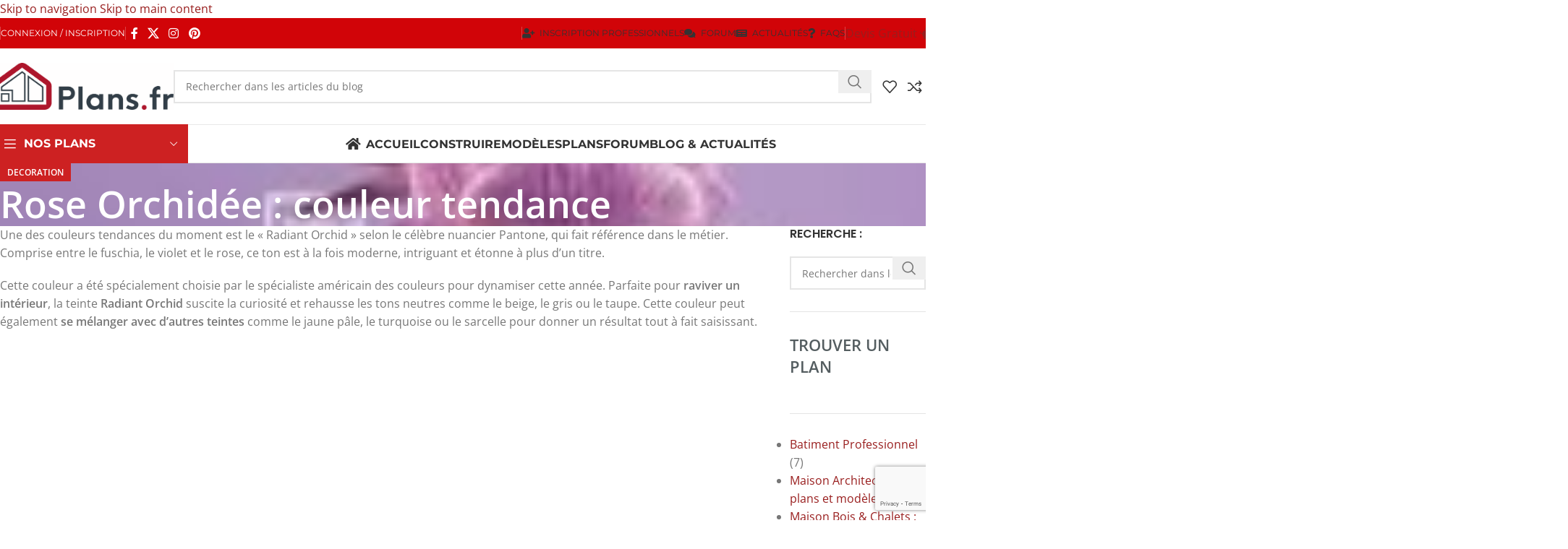

--- FILE ---
content_type: text/html; charset=utf-8
request_url: https://www.google.com/recaptcha/api2/anchor?ar=1&k=6LdinckcAAAAALGvozWLP5zx_4x3Nw70Itu-Sujc&co=aHR0cHM6Ly93d3cucGxhbnMuZnI6NDQz&hl=en&v=naPR4A6FAh-yZLuCX253WaZq&size=invisible&anchor-ms=20000&execute-ms=15000&cb=ed5oqhkofm69
body_size: 44892
content:
<!DOCTYPE HTML><html dir="ltr" lang="en"><head><meta http-equiv="Content-Type" content="text/html; charset=UTF-8">
<meta http-equiv="X-UA-Compatible" content="IE=edge">
<title>reCAPTCHA</title>
<style type="text/css">
/* cyrillic-ext */
@font-face {
  font-family: 'Roboto';
  font-style: normal;
  font-weight: 400;
  src: url(//fonts.gstatic.com/s/roboto/v18/KFOmCnqEu92Fr1Mu72xKKTU1Kvnz.woff2) format('woff2');
  unicode-range: U+0460-052F, U+1C80-1C8A, U+20B4, U+2DE0-2DFF, U+A640-A69F, U+FE2E-FE2F;
}
/* cyrillic */
@font-face {
  font-family: 'Roboto';
  font-style: normal;
  font-weight: 400;
  src: url(//fonts.gstatic.com/s/roboto/v18/KFOmCnqEu92Fr1Mu5mxKKTU1Kvnz.woff2) format('woff2');
  unicode-range: U+0301, U+0400-045F, U+0490-0491, U+04B0-04B1, U+2116;
}
/* greek-ext */
@font-face {
  font-family: 'Roboto';
  font-style: normal;
  font-weight: 400;
  src: url(//fonts.gstatic.com/s/roboto/v18/KFOmCnqEu92Fr1Mu7mxKKTU1Kvnz.woff2) format('woff2');
  unicode-range: U+1F00-1FFF;
}
/* greek */
@font-face {
  font-family: 'Roboto';
  font-style: normal;
  font-weight: 400;
  src: url(//fonts.gstatic.com/s/roboto/v18/KFOmCnqEu92Fr1Mu4WxKKTU1Kvnz.woff2) format('woff2');
  unicode-range: U+0370-0377, U+037A-037F, U+0384-038A, U+038C, U+038E-03A1, U+03A3-03FF;
}
/* vietnamese */
@font-face {
  font-family: 'Roboto';
  font-style: normal;
  font-weight: 400;
  src: url(//fonts.gstatic.com/s/roboto/v18/KFOmCnqEu92Fr1Mu7WxKKTU1Kvnz.woff2) format('woff2');
  unicode-range: U+0102-0103, U+0110-0111, U+0128-0129, U+0168-0169, U+01A0-01A1, U+01AF-01B0, U+0300-0301, U+0303-0304, U+0308-0309, U+0323, U+0329, U+1EA0-1EF9, U+20AB;
}
/* latin-ext */
@font-face {
  font-family: 'Roboto';
  font-style: normal;
  font-weight: 400;
  src: url(//fonts.gstatic.com/s/roboto/v18/KFOmCnqEu92Fr1Mu7GxKKTU1Kvnz.woff2) format('woff2');
  unicode-range: U+0100-02BA, U+02BD-02C5, U+02C7-02CC, U+02CE-02D7, U+02DD-02FF, U+0304, U+0308, U+0329, U+1D00-1DBF, U+1E00-1E9F, U+1EF2-1EFF, U+2020, U+20A0-20AB, U+20AD-20C0, U+2113, U+2C60-2C7F, U+A720-A7FF;
}
/* latin */
@font-face {
  font-family: 'Roboto';
  font-style: normal;
  font-weight: 400;
  src: url(//fonts.gstatic.com/s/roboto/v18/KFOmCnqEu92Fr1Mu4mxKKTU1Kg.woff2) format('woff2');
  unicode-range: U+0000-00FF, U+0131, U+0152-0153, U+02BB-02BC, U+02C6, U+02DA, U+02DC, U+0304, U+0308, U+0329, U+2000-206F, U+20AC, U+2122, U+2191, U+2193, U+2212, U+2215, U+FEFF, U+FFFD;
}
/* cyrillic-ext */
@font-face {
  font-family: 'Roboto';
  font-style: normal;
  font-weight: 500;
  src: url(//fonts.gstatic.com/s/roboto/v18/KFOlCnqEu92Fr1MmEU9fCRc4AMP6lbBP.woff2) format('woff2');
  unicode-range: U+0460-052F, U+1C80-1C8A, U+20B4, U+2DE0-2DFF, U+A640-A69F, U+FE2E-FE2F;
}
/* cyrillic */
@font-face {
  font-family: 'Roboto';
  font-style: normal;
  font-weight: 500;
  src: url(//fonts.gstatic.com/s/roboto/v18/KFOlCnqEu92Fr1MmEU9fABc4AMP6lbBP.woff2) format('woff2');
  unicode-range: U+0301, U+0400-045F, U+0490-0491, U+04B0-04B1, U+2116;
}
/* greek-ext */
@font-face {
  font-family: 'Roboto';
  font-style: normal;
  font-weight: 500;
  src: url(//fonts.gstatic.com/s/roboto/v18/KFOlCnqEu92Fr1MmEU9fCBc4AMP6lbBP.woff2) format('woff2');
  unicode-range: U+1F00-1FFF;
}
/* greek */
@font-face {
  font-family: 'Roboto';
  font-style: normal;
  font-weight: 500;
  src: url(//fonts.gstatic.com/s/roboto/v18/KFOlCnqEu92Fr1MmEU9fBxc4AMP6lbBP.woff2) format('woff2');
  unicode-range: U+0370-0377, U+037A-037F, U+0384-038A, U+038C, U+038E-03A1, U+03A3-03FF;
}
/* vietnamese */
@font-face {
  font-family: 'Roboto';
  font-style: normal;
  font-weight: 500;
  src: url(//fonts.gstatic.com/s/roboto/v18/KFOlCnqEu92Fr1MmEU9fCxc4AMP6lbBP.woff2) format('woff2');
  unicode-range: U+0102-0103, U+0110-0111, U+0128-0129, U+0168-0169, U+01A0-01A1, U+01AF-01B0, U+0300-0301, U+0303-0304, U+0308-0309, U+0323, U+0329, U+1EA0-1EF9, U+20AB;
}
/* latin-ext */
@font-face {
  font-family: 'Roboto';
  font-style: normal;
  font-weight: 500;
  src: url(//fonts.gstatic.com/s/roboto/v18/KFOlCnqEu92Fr1MmEU9fChc4AMP6lbBP.woff2) format('woff2');
  unicode-range: U+0100-02BA, U+02BD-02C5, U+02C7-02CC, U+02CE-02D7, U+02DD-02FF, U+0304, U+0308, U+0329, U+1D00-1DBF, U+1E00-1E9F, U+1EF2-1EFF, U+2020, U+20A0-20AB, U+20AD-20C0, U+2113, U+2C60-2C7F, U+A720-A7FF;
}
/* latin */
@font-face {
  font-family: 'Roboto';
  font-style: normal;
  font-weight: 500;
  src: url(//fonts.gstatic.com/s/roboto/v18/KFOlCnqEu92Fr1MmEU9fBBc4AMP6lQ.woff2) format('woff2');
  unicode-range: U+0000-00FF, U+0131, U+0152-0153, U+02BB-02BC, U+02C6, U+02DA, U+02DC, U+0304, U+0308, U+0329, U+2000-206F, U+20AC, U+2122, U+2191, U+2193, U+2212, U+2215, U+FEFF, U+FFFD;
}
/* cyrillic-ext */
@font-face {
  font-family: 'Roboto';
  font-style: normal;
  font-weight: 900;
  src: url(//fonts.gstatic.com/s/roboto/v18/KFOlCnqEu92Fr1MmYUtfCRc4AMP6lbBP.woff2) format('woff2');
  unicode-range: U+0460-052F, U+1C80-1C8A, U+20B4, U+2DE0-2DFF, U+A640-A69F, U+FE2E-FE2F;
}
/* cyrillic */
@font-face {
  font-family: 'Roboto';
  font-style: normal;
  font-weight: 900;
  src: url(//fonts.gstatic.com/s/roboto/v18/KFOlCnqEu92Fr1MmYUtfABc4AMP6lbBP.woff2) format('woff2');
  unicode-range: U+0301, U+0400-045F, U+0490-0491, U+04B0-04B1, U+2116;
}
/* greek-ext */
@font-face {
  font-family: 'Roboto';
  font-style: normal;
  font-weight: 900;
  src: url(//fonts.gstatic.com/s/roboto/v18/KFOlCnqEu92Fr1MmYUtfCBc4AMP6lbBP.woff2) format('woff2');
  unicode-range: U+1F00-1FFF;
}
/* greek */
@font-face {
  font-family: 'Roboto';
  font-style: normal;
  font-weight: 900;
  src: url(//fonts.gstatic.com/s/roboto/v18/KFOlCnqEu92Fr1MmYUtfBxc4AMP6lbBP.woff2) format('woff2');
  unicode-range: U+0370-0377, U+037A-037F, U+0384-038A, U+038C, U+038E-03A1, U+03A3-03FF;
}
/* vietnamese */
@font-face {
  font-family: 'Roboto';
  font-style: normal;
  font-weight: 900;
  src: url(//fonts.gstatic.com/s/roboto/v18/KFOlCnqEu92Fr1MmYUtfCxc4AMP6lbBP.woff2) format('woff2');
  unicode-range: U+0102-0103, U+0110-0111, U+0128-0129, U+0168-0169, U+01A0-01A1, U+01AF-01B0, U+0300-0301, U+0303-0304, U+0308-0309, U+0323, U+0329, U+1EA0-1EF9, U+20AB;
}
/* latin-ext */
@font-face {
  font-family: 'Roboto';
  font-style: normal;
  font-weight: 900;
  src: url(//fonts.gstatic.com/s/roboto/v18/KFOlCnqEu92Fr1MmYUtfChc4AMP6lbBP.woff2) format('woff2');
  unicode-range: U+0100-02BA, U+02BD-02C5, U+02C7-02CC, U+02CE-02D7, U+02DD-02FF, U+0304, U+0308, U+0329, U+1D00-1DBF, U+1E00-1E9F, U+1EF2-1EFF, U+2020, U+20A0-20AB, U+20AD-20C0, U+2113, U+2C60-2C7F, U+A720-A7FF;
}
/* latin */
@font-face {
  font-family: 'Roboto';
  font-style: normal;
  font-weight: 900;
  src: url(//fonts.gstatic.com/s/roboto/v18/KFOlCnqEu92Fr1MmYUtfBBc4AMP6lQ.woff2) format('woff2');
  unicode-range: U+0000-00FF, U+0131, U+0152-0153, U+02BB-02BC, U+02C6, U+02DA, U+02DC, U+0304, U+0308, U+0329, U+2000-206F, U+20AC, U+2122, U+2191, U+2193, U+2212, U+2215, U+FEFF, U+FFFD;
}

</style>
<link rel="stylesheet" type="text/css" href="https://www.gstatic.com/recaptcha/releases/naPR4A6FAh-yZLuCX253WaZq/styles__ltr.css">
<script nonce="hM3WvaNRhmA9roSNJXjNHA" type="text/javascript">window['__recaptcha_api'] = 'https://www.google.com/recaptcha/api2/';</script>
<script type="text/javascript" src="https://www.gstatic.com/recaptcha/releases/naPR4A6FAh-yZLuCX253WaZq/recaptcha__en.js" nonce="hM3WvaNRhmA9roSNJXjNHA">
      
    </script></head>
<body><div id="rc-anchor-alert" class="rc-anchor-alert"></div>
<input type="hidden" id="recaptcha-token" value="[base64]">
<script type="text/javascript" nonce="hM3WvaNRhmA9roSNJXjNHA">
      recaptcha.anchor.Main.init("[\x22ainput\x22,[\x22bgdata\x22,\x22\x22,\[base64]/[base64]/[base64]/[base64]/[base64]/MjU1Onk/NToyKSlyZXR1cm4gZmFsc2U7cmV0dXJuIEMuWj0oUyhDLChDLk9ZPWIsaz1oKHk/[base64]/[base64]/[base64]/[base64]/[base64]/bmV3IERbUV0oZlswXSk6Yz09Mj9uZXcgRFtRXShmWzBdLGZbMV0pOmM9PTM/bmV3IERbUV0oZlswXSxmWzFdLGZbMl0pOmM9PTQ/[base64]/[base64]/[base64]\x22,\[base64]\\u003d\\u003d\x22,\x22Zgliw6ZELmHCm8OoI8OHwqzDosKcw5/Doxc4w5vCs8KuwrgLw6jCkBLCm8OIwqvCkMKDwqcwISXCsF9yasOuZsKaaMKCMsO0XsO7w7hqEAXDhsKsbMOWZwF3A8Kvw5wLw63ChcKgwqcww6vDo8O7w7/DpXdsQwVaVDxtKy7Dl8Oow5rCrcO8VQZEABTCjsKGKld5w75ZeGJYw7QaUy9YHsK9w7/CojIjaMOmSMOxY8K2w7dhw7PDrS5qw5vDpsOCYcKWFcKAGcO/[base64]/[base64]/[base64]/wpcoUGRhw5sqwq7CqMO4w61zB8KQcMODDMK6E1fChW3DqwMtw7nCjMOzbikuQmrDiQIgL2bCusKYT1PDmjnDlVDCgmoNw71gbD/CssODWcKNw5nCtMK1w5XChnU/JMKiRyHDocKww5/CjyHCtBDClsOyXsOtVcKNw7Vhwr/[base64]/[base64]/wp9owqjDv1rDmXzDkDNYw5zDo18Ww7QrMXQAwq/CrAjDncKzNh1+C3PDiUPCmcKMJHDCqcOaw4RlBSQtwooHW8KEGsKEwoxWw4BxRcOlZcKvwr9ywpjCjW7ChsKAwqYkcsKBw68Pb2DChFpsE8Ofb8OyJsOwRMOgQkvDtDjDugnDk2/Ctm3DhsOrw4wQwrhOwqbDmsKBw4nDlCxUw4YMX8KOw4bDksOqwo/CpxlmYMK6aMOpw6kSAFzDisOWw5hMJcK8VMK0FlvDucO4w5xmNxNTf2PClwPDm8KrIRrDi1lqw5fDlDbDjU7Cl8K2ChPDkG/CssOYZxsAwr8NwoMBIsOlfUFyw4/[base64]/CnsKACxAuwq8RwodcworDhWbCsgnDulNhccKew7wwWMK2wq4Dc1bDqsOdGjxUEsOew4zDmAvCnDkxIVVNw6bCncO6WMOaw6NGwoN8wpgtw4ROW8KKw5XDn8OBBzDDqsOMwqfClMOLI3XCiMKnwpnCjFDDvG3Di8OtZzEBfsK7w6Bqw7TDgHHDscOBE8KsfwLDmn/DmsKOE8OvMw0lwr0GbMOhw5QZB8OZACUtwq/[base64]/[base64]/DtsK9L8O7U3J0w7LCjTwNXMKlwo/[base64]/CicKRw63Chgp8Om1Zw45kelTCh8K3Xi9ICH9Zw5law5fClcOgAj3Cg8O4MG7DocO+w6PCtkHCjMKURMKAfMKcwrNSwoYJw7XDsCvCkF7Ch8KrwqhJcGxtPcKtwo7DsAHDisKwJBfDp10awoTCsMOhwq4zwrrDrMOjwp3Dig7DuCk4XUvCjRw/[base64]/Cu2hyNhHDrTwvdip9w7jDsCLCpsKvw4/CpnwMJ8OcUADCsQvDkjbDuVrDuw/DksO5w5PDnCdRwrc9JcOswrfDsW7CosOKNsOjwr/Digo6NXzDncOBw6jDhGExbQzDmcOQJMOjw5Etw53DhMKIXFPDl03DsALCvsOowrzDoFpQUcOKb8OpAMKGwpVbwpLCnQvDqMOtw5MCL8KsesKlR8OJXcKUw4h3w41WwrlRf8Ojwo/Di8KqwpN+wqvDu8Odw4lhwp0AwpcRw4/Do3dTw4MQw47DvsKOwpXClhvCh2fCuyLDsxvDuMOKwrTDnMOUw4QdOBAXXn8qYinCnTzDr8Oqw6vDqsKFXcKPw7hsKCDCl0sxQQDDhE0XEsO5K8OzOjPClCTDmAvCgVHDjhnCuMOiEnltw6vDtcOxJFLCisKOasOwwqJ8wrjDtsOPwr/CrsOcw6fDtMO5UsK6cWLDvMK3YXhCwrjDmHvCrcKFDMOlwqJHwrfDscOTw7sswrTCkUsWOMOiw6E7CEMdD2IdZH4uVsO0w6BbMS3Dsk/Do08ORHzCpMKgwppSFUoxwoYPQWtDAzNmw5pAw54lwqIkwpnDpgPDtHnDqE7CtQHDoxJHITYFVVPClDFQOMOYwp/[base64]/CrcK0w47DoBLCs2cvw4fCjsOTw704w7/CjsOWV8O/JcKiw6rCkcO3FxEXIB3CnsOcB8Ogwo8rA8KqPmvDmsOnG8KEDQnDkEvCsMOAw73ChEzCl8KsA8OWw7vCozA9WSjCkQAvwpDDlMKtZMOaV8K5H8Kqw77DlVDCpcOywr/CucKfL01fwpLDn8Ouw7bDjxIuRMKzw7fCpzACwqnDhcKpwr7DhcOpworCq8OLCMOuwqPCt0rDjUzDtxwvw7ddwovCq0YMwpbDuMKSw4vDixpNJRlRLMOZFsKyZ8OmacK2CAFJwrwzw6AtwpE+NGvDrksVZ8KOKcK/w4kZwoHDjcKDQGfCklQmw7Ujwr3Cm31ewq1EwrUXHEbDj1RdOFtOw7DDusODUMKPHUzDvsKCwok6w6bDvMKbcsKswpg8wqUMIVNPwo4VOg/Cum7CnnjClFDDmWbDv1pLwqfClRnDmcKCw4vCsHbDsMOhVhsuwp9XwpJ7w47DrsOPCidlwqFqwqAcesOPBsO3QcKwVH1lTMKUIDTDkMOfYMKrcRliwpHDncOTw7jDs8K/GmYDw5gLDxvDtGTDvMOVC8KHwpPDmy/[base64]/[base64]/DmsOnJsOVw53CrMK3O0ljwo3Do8OuUFnDsn5Nw6/[base64]/DvW5/wo41VDcjJMO7UXLCjHsLBcOpQ8Ojw7TDhRTCn1zDnWAbwpnClkkqwrvCngRxNV3Do8KNw5Q4w6g2ZDHChTEawp3CgSU3DkDCgMOOw7/DmDVHdMKEw55EwoXCmsKDwofDqcORPsKNwoUYOMO8WMKFbMKeHHQuwo/ChMKmNsOjRBdHLsOVFCzDrMOiw5M4QDrDjVLCtBfCuMOlw5/DpAnCoTTDt8OJwqQTwqxewr0cw6zCu8KmwozCvDxcwq1aUW7Di8KNwq1rV1wJejRjGknDgsKma3UQGwxicsO/C8KPUMKbV0zDscOdF1PDk8KHCcOAw4jDnEIqBzVEw748QcOSwprCsxhpIsKlRi7DrcOswoV0w6kdAMOBCRjDgxfDlThzw6l4w4/Dh8K2wpbCk1YUfUEvU8OkIsONHcObw6XDnTZuwqHDlsOIKgUHVsKjHMOkwovCosOzdjLCtsKTw54/[base64]/CjHjChG0Ew7ttJMKvw4A5wo5Zw70YE8Kmw5DDhcOKw4xcSGzDt8OeDycKKsK/d8OPdwrDtMOGAcK1JBYtYcKOT0nCjsO4w7vCgMOuLHbCjsO9w7XDnsKyOhYbwrDCuWnCsHY/[base64]/DrTfDssKMREnDm07DvkbDv8OvC1glFmIbwqtJwo4swql+ag1Fw7zCosKrwqHDtT8bwqJkwp3DhcKsw5Mqw5nDtsOCfnkJwpdxbwlewoLCok9PLsOSwqnCnFJrKm3Dt0xJw7XDjFppw5rCiMOodwY9QRzDrj/CkzQ5QzVSwoFkwo97JsOEw5LDksKASFMlwrxWRjfChMOEwq0Bwr55woTCgS7CrMKxBD/CqSVXC8ODZBzDpwwFaMKdw7BrCFJNdMOQw6ZEAcKoG8OrQ19ANA3DvMOFX8KeXFPDscKFBjrCrV/Cji4MwrXDl2QOTMOUwrrDo30kAzMtw7zCsMOfTTAfDcO/[base64]/wr5ww7JkIUEuwo/DmMO6w7I+M2VmCBLCiMK9C8KDQcOzw4hwNT4HwoMvw7HCnGsTw7fDocKWBcOQKcKuEMKCE1LClTd3AnfCv8KIwrNzQcO4w77DlMOid3/Cuw7DscOoN8KiwoAnwpfCjcONwqHDk8OMS8KEwrbDokpdU8KMwprChcOlb1nDqA16OMKfJTFZw7TDh8KVfn3DpG8hUsO3wrksYX9pcS7DuMKSw5RxZ8OLFHvCtADDu8Kiw41ZwpdwwpvDoEzDknY5wqXClsKLwr8NIsKmUMKvMQzCs8K9HGwZwp9qL08xYmnCmMO/wok5dRZwFsKpwo/[base64]/w4bDm8KwAXBGwq3Dqm0QVsKlOMK+bcO0wpjChE0LYcKgwqbCtMObNHRWw6/Dn8Orwp1mTcOFw4TCsDU5fHrDuA7Dk8Osw7gIw6LDmsK0wpLDmwLDkkXCoA/[base64]/w6LDtEDDpsO0w6Jxw6PDmlo6w682SMORAR7CqsKcw5/DpzHChcKpwoDCnVxiwqZiw40bwrppwrMMNsKaX0zCoVrDvsOCGX/CqsK4w7bCi8OeLiVUw5XDogNzbynDsl/Di0oHwplpw4zDtcObHStmwrIIbMKiHgrDsVRLb8KdwonDrivCtMKQwrxYaTfCuAFVIU/DrFQUw5/DhHB0wo/[base64]/CiS7Dn8K/[base64]/CuBZTDsKrwoDCncKZwqDCn0BFEMKOwrzDs8O0R00Owo/[base64]/DksOKQgFJw7DCjMO8U8Olw4jDmBLCti3ClMKUw53CqMKTK2zDi2HCnnbDqMKJNMOkVlRtQF0uwqnCrVNAw67DusORTcO3wpXDjE8/w5ZXW8OkwrE+Bxp2LRTCuELCt0tAQsODw4wnVsKvw5lzegzDjjAuw5bDosOVPsKHSsK/E8OBwqDCmsK9wrxGwrF0Q8OMLGnDmm1rw6HDgS3Dokkiw5IYAMORwrdmw4PDk8O/wqMZZzgOwofChsOrQVfCh8Kmb8KHw5Y8w7weHcOaRsOiecKzwr8xVsO3UzPCinZcdFR/[base64]/GsOBCTd/w4jCrsOsw6TCpG1Pwp0iw4PCtcK7w7JwdkPDr8K4f8Olw7IPw4DCsMKhKcKRMFREw60PCEkzwoDDnRfDtAbCrsKbw68WBkjDsMKgB8Oswr5uFVfDl8KUPsKmw7PCssKsXMKtXBM/[base64]/[base64]/DkcOdfExJOsO9Nkh/w5DCu0IyOm4JYkBrUmQpa8KVKMKUw6gqa8OMKsOrHcKuJsOeMcOGfsKDGcOZw7IgwoEERMOWw6BHVyMNFFBUPcKHfR1iIWxjwqnDucOgw79mw6FEw6QvwotfGDJmNVnDlsKEw6IUGHzDn8OxY8O9w5PDo8OOHcKbBj/Dun/CmB1twrHDgcORWgPCqsO4d8K/[base64]/[base64]/CoSnChMOQw5TDpGTChDxIZcKNw7bCghnCt0HDsEggw7VPwr/Dv8OLw7LDrTgOVcOHw5jDpMKNV8O/wobDpsKFw6nCmHhSw5ZSwo9tw7h5woDCrS9ew5laHXjDsMOdDRXDpWDDoMOZPsORw4oZw7I1PsO2wqPDrMOLL3LDpj06Mg7DoDhSwpQSw4HDnmgORFDCi0h9LsO8Q2hVw6ZCTG5wwr/Dh8KjIEl+woFTwodqw4pwJMONTcOUw7LCusKrwozCr8OFw59Bwq/[base64]/[base64]/Ck8KqLMOOSzrCsjsMY8OkwoFiNmoKGMKAw5HCmThswqrDq8K8wojDmcOFN1hQRcKfw7/Cp8OfRDHCvcO/w6jCgzHCusOywqbDpsKcwrJLOyPCssKEA8OVUzLClcKMwpjCjWw3wpnDjXB5woDCsBluwoXCo8Kww7JMw7RfwoTDksKeYMOxw4LCqTJjw5xpwrlaw4/DpMKDw4gWw69IVsOgIQDDsVzDv8K5w4o6w6I+w4Yfw5IdU1xaAcKVSMKcw58lGEfDjw3DvsOFUVMxC8KXX1Mlw6dww5PCisO/[base64]/wpgRw6fDsltNwrJdwroZw6gNVi/DinzCuUrDkA/[base64]/Dt8OIwpsHasOZwpR+wpfCrTRcwrLDtmMOMsOWdMOrTMOCa2PCk0LCpC1xwo/DtyLCplE2OHnDqsKqFMOFVS7DumB6OcOEwrRTLS/Cnwd5w7dSw4LCrcO5w455bkTCuUPCujojw5jDlncAwpDDmV1AwpfCiElLw6PCrgYbwoYnw5g0wqc6w7Vdw70/CcKYw6rDp1HCu8OQYMK5f8Knw7/[base64]/Dg8OGw5YINcOXXsKCC8Knw4RgDsOfw7TCuMOmY8ORwrDChsOtLgvDm8Kkw55iEW7CjG/DlTsuTMOncgxiw4PCnnjCucOFOVPClGNZw4drwoHCmMKXw4LDo8Kpan/Cjl3CgcOTw4fChMKrPcOWw4A9w7bCgMK5LRE8dxtNEcOSworDmjbDqlbDtTMLwog5w6zCpsK9CcKJKBTDsRE3PsOmwobCiWNxTiwawqPCrTpBw4Fmb2vDnxzCo3VfEMKbw63DhsK7w4pmAVbDmMO3woLDlsODL8OWLsOPQMKnw6vDrHXDozbDgcOuFsKMED/CtDVKLcOVwo0RNcOSwok0N8Kfw4twwp57NMOSwrfDu8KffWUuw6DDhMKxXAfCnXzDu8OVBxHCnjlCCF5Iw43CiXfDnzzDshUNYF/DvBDDhENWfWwtw7fDmcO3YUPDon1XE09ReMO/w6nDgwhkw4ELw5UzwpsHwqDCqcKVFiHDiMKTwrtuwpvDo2M1w795NnkiaGDChkTCvXY6w4htesOsBhcEw6HCt8ObwqfDpTxFJsOAw7VRamArwp7ClsKbwoXDocOgw6zCpcOxwoLDu8K2dkNrwrDCsR98OxfDjMOeAcO/w7fDp8Ojw51kw6HCjsKXwpnCq8K9AW7CgwZ9w7fCj2PCimHDh8Orwrs+TMKWWMK3O1HCvCs8w4zDkcOMwphgw6nDscOAwpvDiGM7B8OrwoTCt8KYw5B/W8OAQVnDmMO5CwDCisKJfcKWCFpyeGFDw4wURWp8bsO+ecKsw5LCk8OWwoVUEcOIbcKmPmFKdcKwwo/DrEfClQLCqFXCmCkzCMOVJcKNw7B3wo4vw6hYY3rCgcKEKizDi8KoLMKCw6ZPw6N6AMKOw5/CtsOwwqfDvDTDpcOWw6bCvsKwVUHCuGkZdcORwrXDp8KowrhbWAU1D1jCrClMwqbCoWcvw7HCmsOvw7rCvMOkworDl0nCrcOww6LDpjLChnDCscOQFxxUw7xrYXnDu8OQw7bCnAPCmQXDusOtDi9CwqVJw5czQQIwcG8/bD9aLsK0GcO4OcK+wovCpifCo8O9w5dlRkFbJFvCqlMjw4LCrcOww7zCt3ZzwpLCrA9iw5bCpAxuw6EeRMKYw69VBsKow6sYaggyw4fDlER6VmkCcMK/w4pbCigGI8K5YRHDgcKuDFvCtsOaBsOqDmXDr8Ocw5N5HcKFw4powpfDoGthw53Ct2fDu07CusKFwp3CqAN5BsO6w7ENUkTCiMKuEUc1w5cgPMOBVTtxYMO/[base64]/CvQwCJsO4w5E3w77Cm0vCpk/DkBo9wphQaUrCtHXDjgcWwp7DtsOMaTdBw75ddHrCmMOpw5/CuB/[base64]/CusO9GGzCqcOowo4Fwrglw6J+Z8O4bXBbJMOAcsKpBMOaNRPCsW1gw7HDmgJQw6tswqwCw4jCuksFacO5wp/Dl1k0w4PChEXCksKlNGjDmcOkFFlxZAYMLsKKwrXDiSbCvsKsw7HDrWDDm8OCZS7DhSh3wqF7w5Jlw5/CicK0woMUHMKURhLDgSrCpBPDhSPDq1g5w6PDocKIHShNwrBbTMKvw5MxQ8OGHVZET8OzJsOURsO3wrzCgWPCr3M/M8OzHTTDtcKOw5zDj2hkwrhNVMOjIcOnw4bDmAJYwovDo1RmwrTDtcKPwqrDvcKjwqjCrUPClzMdw7HDjirDosKiZV89w4bCs8KlMHbDqsKcw6FJVBnDnkbDo8KmwrDClUwRwr3DsEHCosOBw7VXwpY/w5LCjSAuM8O4w63DiVUyDMOsZcKpIQPDq8KxDBDCsMKfw6EbwqMRJz3Cg8K8wo8hUMOww70cZcORTcOtM8OwJQVdw5dFwphHw5jDqzTDnDnCh8Oswq/Ch8K+MsKvw4/CtgTDmcOZbMOCUkkXGiMcZ8KMwoDCjBk/w5TCrmzCgzTCqAR3wrnDj8Kcw4RvPH4Ow4DCjwPDncKNKGEjw6pcRMKUw7kxw7NGw7LDkmnDqGhGw70Xw6EWw63Dr8OwwrfCjcKuw7Y7c8Kiw7HCngjDqMOke3rCg1TCm8OtTgDCvsKrTmHCjMK3wrFzFh4bwq/[base64]/[base64]/[base64]/CqMKCaHIkw4TCo8Oew7rCp8OhFj4LwqI3wr7DtjQnbEjDrRnCi8KXwo3CjDsIO8KPBsKRwp/DryzCnGTCi8KUf241w7ttFU7ClMKSZ8O7w7nCsEfDp8K6wrEqa0A5w4rCqcObw6o7wp/DvzjDngvDqh4Ew5bDl8OdwozDmsKCwrPClxQhwrIpZsKwd3LCsznCuUIvwot3PUUkV8K5wrFRXU0OZiPCtiHDmcO7CsKMVXPCpB8zw4xMw4/Ck0luw5MQZ0fCpMKWwrRVwqXCoMO8egAcwobDtMOew7FcdsOOw7VbwoLDg8OSwrN6w5FVw57Ct8OgcgTDl0TCucO/[base64]/ChcOcREdowpAbKH3DrcOLwo/[base64]/[base64]/PcKJfBPDtsOMWQTCmsKWw5XDoMKqJcKDw5LDqx3Dh8OMw53DnGDDlFzCisKHM8KFw4ViexUOw5cwUiFAw5zCpsKTw57DisKAwrXDq8K/wowKSsO4w4PCjMObw7AGTDfDu3M2Em0kw48qwp56wqHCqWXDqGYZFjfDgMOCcnbCsijCr8KWKgHDkcK2w63CvcK6DntsLlZwP8Kzw64EBQPCqld/w7DDiGV4w4klwprDjcO2D8Kjw47DqcKFLHDCmMOFFsKNwp1Kw7fDlcKGN3zDhCcywoLDkFYhW8K+V2l+w43Cn8OUw7fCj8KxPE/DvCQiJcO4FMOuZMOBw69CLhvDhcO/wqbDisOnwp3CnsKvw6oGGcKiwoHDscOTfk/CmcKPZ8O3w44kwpjCsMKuw7J7F8OXZ8K/wposwrTCusOiRkHDpMOtw6TDgF05wqUnBcKqwopncl/DoMKuRWRlw47DgkAkwp7CpVDCl0nClUHClispwoTDi8Ofw4zCrcKYwqYGe8OCXsOdZ8KVHWLCvsKZDnlXworDhTxrwr8dPCFcPlYMw6/[base64]/DncKowrsGEQjDo8KLCMKkEyrCkSzCgcKsIi89ARTCusODwoUuwoRRIcKRb8KNwoPChMOwSH1lwoZofMOoDMKbw5nChkYbAcK/wpMwKgYpGcOqw5PCg2jDv8O+w6LDrcKTwqDCiMKMFsKxfhsQf1XDkMKlwqEyMsKFw4jCu2PCv8Ouw4LCl8KAw47Dt8Kzw4/CicO+wpZSw7xnwqjCjsKvSHrDrMK+Dilew71SBTQxw4bDhhbCtmXDlsKtwo0sGWPClyw1w6TCugzCp8KnQ8KdIcKJVy7Cr8K+fU/DgnhkQcKUU8ObwqQswphOMS5KwpJkw64qXsOEDsK7wq9cEcOVw6PCicKmBS9mw6Ivw4vDhSxlw77CqsKrHx/DjMKZwoQQecOoDsKXwq7DjcOMIsOmTi59w4sxLMOjTsK6w4jDtTd8wqBPCD5bwofDscKXMsOVwrcqw7nDkcOSwq/Ciz1cG8KiYMOsJgPDhmrCssOowoLDssK5wq7DusONKlNMwplXSyBua8OrUDrCmcOnd8OxTcKJw5zChXPCgyghwpZ2w6p5wqHDu0VAC8OcwozDq0luw5JyMsKWwp7CicOQw6l/EMKVJiJFwqHDgcK3UsKnfsKqM8Kxwo8Tw4zDiF9iw7heNjYIw4/Du8Kmwo7Cu0J1f8KHwrHDncK/PcO8WcOGBGYfw4NawobCq8K4w5HCh8KoLcOuw4FkwqULYMOgwpvCjHJ4YsOcQsOJwpBjKXXDoUnDu3XDrVbDlsKXw59Sw4vDicOdw51bLjfCiWDDnTljw4orWknCsmrCnMKVw45WBnkzw6/Cr8Kvw5vCgMKKDSskw6oMw5AEAGILX8KhCxDDu8OpwqzCscOZwpzClMO5wpHCuynCs8OVFTPCqykcGnFrworDp8O4EsKrKMK0F0rDjsKXw70kVcO9CUpxE8KUXsK3U1/CjzPCnMOPwqbCnsO1Q8KBw53Cr8KSw7vChFcVwqZew7MuFi09VhQawpnCkCDDg2fCqhzDvCjDpGTDshvDlsORw4YjPEjCkTFoDsOkw4g7wovCqsK6wp4/w7VIJMOCPsKswqlGBMKFwofCuMKxw44/w55pw68NwpZQR8O+wpxVGhDCo0I4w5HDpB7Ct8OHwqU6UnnCnSdnwqVYw6AaBsOlTcOuwoEqw5lcw5dlwptQUXbDqCTCpwPDv1dew6LDtcKRacKCw47Du8K/w6bDssKzwqzDtcKtw5nDqcOsTjJAeRV7woLCgElVcsKQY8OraMK6w4Ihwr7Dhn9kwq81w55KwrZqPEgkw5UNSHkwFMOGe8O5PHIMw6nDtsKyw5LDpxAdUMOLXzfCtsOaTsKpAWDDvcOAwqIIZ8OIUcKGwqEjacOYQcKVw4E/w4kBwprDkcO9w47ClWjDn8KRw79KPMKfb8KLRcK5bWPChsOqRggTdBUhwpJXwq/Cn8KhwrQmw63DjB4QwqvDosOYwozDl8KBwqfCs8KGYsKgKsKHFGoiA8KCBsKKVcO/[base64]/CjEXCssKCwrDDsMKIRcO2GGLCl8KNwpzDgi7CsMOdEQrCn8K7dkU4w5xjw7HDjTTDknfDk8Kyw7cRCUbDglrDs8K6ecKEVcOlRMOgYi/CmyJswoR/TMODHT9WfwgawqvCksKeFnDDgcOjw4XDq8OKVWkkWy/DpMOVSMOHfgQHCmRtwr7ChUt4w4bCucO/CVFrw6zCvcK8w79Iw5EGwpLCjUdpw7MjIDVGw4/DsMKEwojCqUDDmhRhXcK7OcOSwr/DqMOww7kIHnVcUgsdR8OpTsKOPcOwBUPCkMKMI8OlLsKawpPCgCzCtiFsaks7w4DDu8ODPibCtsKINGjCpcK7aCfDlQ/DnmrDhAfCvcK8w5h+w6rCiFxPW0nDtsOoZsKLwqBIR2HCisK1FSIuwoYkOGMZFVs2w7bCmsOswoRbwrzCmcOlMcOpDMOkBg/[base64]/DsFHCp21Uf8OsacK6asOgOMKIecODJsO3w4DDl0zCsn7DucKCeWbCoFjCusK8cMKmwp7Ds8KGw65uwqzChkAXE1rDqMKNwpzDsSvDicKUwrNAK8OqMMOyFcKOw6N2wp7ClWfDkQfCtm/DnljDnBHDosOpwqRow7rCncOywqVJwrBBwrYJwpYHw5fDnsKIbjrDmy3CuwbCpcORPsOPY8KHFsOoTcOHHMKqLAFxbDTCm8KFP8O6wqgDHiAgJcOFwrhaBcOJG8OdVMKZw4XDhMOowrMuY8OGP3/CtDDDmnTCt23CvnIewocmSysZFsKfwozDkVXDoDYXw4PCombDgsOMfsOEwrRZw5rCusKXwpoAw7nCj8KCw5IDw49Gw5PDhsOtw7jCnSfDuxvCp8OhbxjCjsKbTsOIwozCo1vCkMObw6RrXcKaw7I/KcOPK8KdwqQWcsKAw4zDlcOpQjXCuG3Co3U8wrEVC1RidETDj3/DucOYHD0Lw6UQwpRpw5vDncKlwpMmIcKDw6hVwrcaw7PCmSzDv2/CkMKtw7rCtX/CnMOAwrbChxDCmcKpa8OiLQ3Ck2jDkkHDosOvNFxawpXDr8Oyw7dMT1NPwo3DrCbChMKHYzLCm8OZw7TCoMKnwrTCh8O5wpgWwrzCh3zCmyPChm/DsMKuLSnDjcKhWsOzQMOkNm5mw4HDl23CgA0Dw6DCscO5w59/[base64]/CmVUNcsKkLMO2w4DDryfDmMKrNcOfQlPCv8OfG2kJfRjCrnHCksOyw4XCrS/Dv2BMw4tTYzt+UVo4KsK+w6vDh0zCh2DDl8OIw4k9woFqwpZeZMK4d8OZw6V4XB4de3PCpFcYe8OPwoxZwqrCp8OMfMKowq/[base64]/DnUFYNgQXw6HCvsO9YcO4w78EMMOUM0NPKlDCpcO+OwXChX1FecKnw7XCs8K9CcKcIcOjKw/DgsO5wobCnhHDhnt/YMOywqfDr8O3w5Ffw6E6w7XCqHfDug5gLMOGwo/CucKiDjoiVMKww7YOwprDohHCicKfYn9Lw6wmwr9OXcKgd18ZOsK1DsODwrnDgw1awqxawrvDsW8Zwp04w57DoMKucsOSw5jDghBPw5dmJjYaw4vDpsKEw6HDkMOBRnnDvEPCtcK/YQwUNnvCjcK+AcOFFT1GNEAWOWTDpsO/M1EoPG1YwqfDqCLDjcKXw74bw6DCs2gYwqsMwqxhX2rCtMOYUMOvwr3DiMOfbsOOUcKxOxZmJSZdJRpswp3CiEDCgEAUEDXDmMKHF03DncKcei3CoBo5RMKlbxfDm8Kjw6DDswY7JcKRacOPwosKwo/CjMKeZnsQw6LCpsOhwqsWNz7DiMKCwo0Rw7XCpcKKIsOgeGdNwpjClcKPw4pAwrvDgl7DkzBSVsKJwqs+LDwkAcKUZ8ORwo3Dn8KUw67DucO3w4x1wpXCt8OWK8OBE8OZdkbDt8K1wqJFw6RVwpEAZgzCkTLCpgYqOcKGOWrDhcKWD8K3WjLCssOcGMOrclTDrsKyVV/[base64]/[base64]/[base64]/DvF3CvxHCuMOdwp5KwqDCr3x6LsKpbB3DhhJyBTTDrSzDuMOZwrnCuMOIw4LCvAnCmkYJXsOnwqzCgsO1Y8K6w5xsworDhsKQwo1SwrE6wq5WJsOVwrZJeMO3wrULw5dOQMK0w6ZLw7TDinN1w5jDocOtUX/Cs35KKgfCgsOAaMOdw4vClcOlwoENL3bDosOcw6PCtcK8Y8K1EF/CuVVhw7g9w5rCg8OMwrfClMKjBsKJw7BJw6M/[base64]/DvUMEdMKefsK1TsKOI8Kqw7xwTMOMw706wpnCpQZAwq8GPcKKwo8QCylAwr4VF3TDlkpXwp1ZCcKQw7LDrsK2LmlCwpFdSCXCijLCrMKCw4gOw7tHw7/DnQfCisOwwqXCuMOeICtcw77CqHvCl8OScxLCnMObbcK8wqnCqhrCt8KGAsOTFXLDgy5PwqPDg8KuTMOPwqLCr8O3w4DCqj8gw6jCshIOwpFBwq9ywqrCosOYLGTDpFlmQ3Q2RmR/[base64]/DmcK9Z8OBwoRvTk7DjUtWTWLDuMO0w47DoD3CnSXDoWPCi8O1Mz1RV8KQZQlqwo4Vw6XDpcO5OsKdLcKHOyBSwo3ClXkXDsKbw6XCncKhBsKLw5PDlcOxZm9EBMOoAcOAwovCknPDqcKJVWrClMOGczrDmMOpYRwVw4dgwoshw4HCknvCs8OQw7ooXsOrKMORPMK/[base64]/Cq8KcQ8OHwrbCnlHCoWzCoWo+w6nDlHfClcK6L2ckbsKgw4HDvgBZJjnDscO/DcOewovDmjPDmMOJccOGDUAbTsOVecO9YQ8YdsOSMMKywpzCnMKewqnDjxBgw4ppw7zDqsOxCcKJWcKqM8OOP8OGasKuw6/Dn1vClynDgHduAcKmw57Ck8OewobDuMK/OMOhw4bDv2sRLizClAnDngFvIcKEw5bDky7DjCVuPMO7w7hDwr1xAT/ColVqS8KWwoTDmMO4woVDKMKvXMO3wq98woM/w7LDv8KQw41eHmbCmcO7wowOwr0NFsOiesKkwo/DrQEjMsO9I8KtwrbDoMO7UWVAwonDhCTDiQzClBFKXksuMgTDg8OSNzMOwofCjEjCgDbCpsOmw5nDn8OuT2zDj1DDhGBcci3DugDCsAjDv8OuKSfCpsO3wqDDvSNXw7EOwrHCqUvClcORF8OwwobCocO/wp3CjVZSw6TDmV5Aw7jCtcKDwoLDnkAxwrvCk17DvsKGIcK7wo7CtVwYwqZjImTCgsOfwq8DwqA8YFd7w4jDvEZ9wrJUwonDsRYHPxVFw5kAwpnDlFMqw65Lw4PDskvCn8OwSsOpw6PDuMOTZ8Kyw40AQ8K8wpI3wqxew5/DrcObIHotw6rCv8OLwoRIw7fCnwvCgMK1PA/Cmzwww6zDl8Khw7YTwoRkOsKefE0tPXASEcKLAMKpwqhOTQHCm8KLZjXClsKzwovDucKQw70HCsKEGcOuEsObPFMcw7cBCQfCisKjw4Erw7FAZxRFwrPCpDbDgMOVwp5uwqpaEcKfKcKGw4xpwqwhwoTDhD7CpcKNPhpOw47DpznCpTHCk0/DpQ/DrR3Cg8OwwotWdsORVU9KP8ORSsKdBBRtJAPDkXPDqcOQw6rCky9XwrkPSHsnw4MYwqkJwrPCh2PCslBEw5wLbm/CnMOIw77CnsO7MFNbfMKMIXk/wp57R8KQRcOZJcKiwq5Zw7bDisKPw7sNw69TbsKYw4vCtlHCvhdsw7/CisK7ZsKJwrkzKlvCoULCqsK3HcKrLcK6MgPCmG84H8KTw6zCu8Orwphiw5/CocKkBsORJVVNOMKiGQhTQjrCvcKdw5oMwpDCphvDkcKgc8Kvw7kyW8Kww67CrMOAW23DuGzCqcO4R8OAw4rDqCXCuixZPsOsdMKOwrfCtWPDqsKnwrfDvcKNwqs4W2XCpsOYQXZgZcO8wpExw5tmw7PCuldewp8vwp3Cu1YoUXE8LH/CncKyYMK1fAQWw7xmTMKVwogqbsKYwrg0w57DqHoAHMKlFHRuGcODaTfCgHDChcK/[base64]/DicKhW0LCusKTwoICWx/CpcKiwpttwoDCnklsbUjDnzfCp8O4dB3Cq8KfLF1KZsO1L8OaKsO5wogaw5zCoS4zBMK3GsK2I8K2BMOreQDCtw/CjknDgMKoDsOtOsK7w5R8cMKAX8KzwqwtwqwQAEg/f8OeaxLCtsKnwoLDiMK7w4zCg8OXGMKsbMOScMOtJcOqwrZAwoDCvnjCqUNzSyjCt8KQSRzDlSQoBXvDjHJYwpIKKMO8ckbDund8wrcvwr3DpDrDr8O4w61Fw4Uvw7ghUTPDl8OqwrBER2BzwoTCsRrCjsONF8K6XsORwpLCiBBQPgFHKWrDk0vCgSDDqHc\\u003d\x22],null,[\x22conf\x22,null,\x226LdinckcAAAAALGvozWLP5zx_4x3Nw70Itu-Sujc\x22,0,null,null,null,0,[21,125,63,73,95,87,41,43,42,83,102,105,109,121],[7241176,320],0,null,null,null,null,0,null,0,null,700,1,null,0,\[base64]/tzcYADoGZWF6dTZkEg4Iiv2INxgAOgVNZklJNBoZCAMSFR0U8JfjNw7/vqUGGcSdCRmc4owCGQ\\u003d\\u003d\x22,0,0,null,null,1,null,0,1],\x22https://www.plans.fr:443\x22,null,[3,1,1],null,null,null,1,3600,[\x22https://www.google.com/intl/en/policies/privacy/\x22,\x22https://www.google.com/intl/en/policies/terms/\x22],\x22kszh+9NFIDewMOBW5ZNG77YevdlzoKbD55DIrg6PYOI\\u003d\x22,1,0,null,1,1762973208334,0,0,[240,243],null,[217],\x22RC-EziQZ8Fb25pbtQ\x22,null,null,null,null,null,\x220dAFcWeA6kgFEoE0byFi2mGzwx_sF2Nic0CDkZjZjbK9z98xEVY5BLpIE3iEqLAvsRh2t25uxHBUDIkqdeofzTvt7wdLwqUhEmYw\x22,1763056008339]");
    </script></body></html>

--- FILE ---
content_type: text/html; charset=utf-8
request_url: https://www.google.com/recaptcha/api2/aframe
body_size: -280
content:
<!DOCTYPE HTML><html><head><meta http-equiv="content-type" content="text/html; charset=UTF-8"></head><body><script nonce="RNDLeXM4oorQdsLzbCOGiw">/** Anti-fraud and anti-abuse applications only. See google.com/recaptcha */ try{var clients={'sodar':'https://pagead2.googlesyndication.com/pagead/sodar?'};window.addEventListener("message",function(a){try{if(a.source===window.parent){var b=JSON.parse(a.data);var c=clients[b['id']];if(c){var d=document.createElement('img');d.src=c+b['params']+'&rc='+(localStorage.getItem("rc::a")?sessionStorage.getItem("rc::b"):"");window.document.body.appendChild(d);sessionStorage.setItem("rc::e",parseInt(sessionStorage.getItem("rc::e")||0)+1);localStorage.setItem("rc::h",'1762969609720');}}}catch(b){}});window.parent.postMessage("_grecaptcha_ready", "*");}catch(b){}</script></body></html>